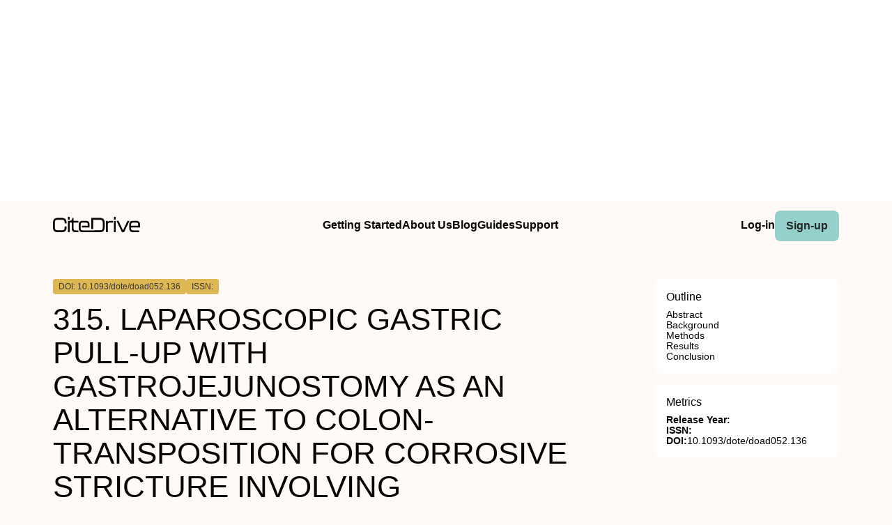

--- FILE ---
content_type: text/html
request_url: https://www.citedrive.com/en/discovery/315-laparoscopic-gastric-pull-up-with-gastrojejunostomy-as-an-alternative-to-colon-transposition-for-corrosive-stricture-involving-oesophagus-and-antropyloric-region-of-stomach/
body_size: 8453
content:
<!DOCTYPE html><!-- Layout --><html lang="en"> <head><meta charset="UTF-8"><link rel="icon" href="/favicons/32x32-favicon.ico" sizes="any"><link rel="sitemap" href="/sitemap-index.xml"><link rel="icon" href="/favicons/favicon.svg" type="image/svg+xml"><link rel="apple-touch-icon" href="/favicons/apple-touch-icon.png"><meta name="viewport" content="width=device-width"><meta name="google-adsense-account" content="ca-pub-9078114372269384"><script async src="https://pagead2.googlesyndication.com/pagead/js/adsbygoogle.js?client=ca-pub-9078114372269384" crossorigin="anonymous"></script><title>[PDF] 315. LAPAROSCOPIC GASTRIC PULL-UP WITH GASTROJEJUNOSTOMY AS AN ALTERNATIVE TO COLON-TRANSPOSITION FOR CORROSIVE STRICTURE INVOLVING OESOPHAGUS AND ANTROPYLORIC REGION OF STOMACH | CiteDrive</title><link rel="canonical" href="https://www.citedrive.com/en/discovery/315-laparoscopic-gastric-pull-up-with-gastrojejunostomy-as-an-alternative-to-colon-transposition-for-corrosive-stricture-involving-oesophagus-and-antropyloric-region-of-stomach/"><meta name="description" content="Abstract
               
                  Background
                  Various gastrointestinal segments are used for replacement of the scarred oesophagus following corrosive ingestion. Colon is preferred if scarring involves both the oesophagus and the stomach, however, in some patients only the antral part of the stomach maybe involved (in addition to the oesophagus), and a gastric pull-up with a roux en Y gastrojejunostomy may also be feasible.
               
               
                  Methods
                  Retrospective analysis of corrosive strictures managed surgically between 2020–2023. The short and long-term outcomes of laparoscopic gastric pull-up with roux en Y gastrojejunostomy (LGPU-GJ) were compared with colonic pull-up.
               
               
                  Results
                  During the study period, 45 patients underwent surgical management for corrosive injury to the oesophagus and stomach. Of these, 7 patients underwent a LGPU-GJ (group A) and 20 patients underwent a colonic pull-up (Group B) and formed the study group. The mean operative time and blood loss was (195.7 ± 55 and 322 ± 63 min, p = 0.001; 48.5 ± 24 and 108 ± 30.8 mL p &#38;amp;lt; 0.001) in Group A and B respectively. One patient in Group A had a gastric staple line leak which was managed with intercostal drainage and antibiotics, 3 patients in Group B had cervical anastomotic leak which was managed conservatively. There was no mortality.
                  Over a median followup of 18 months, 2 patients in Group A and 7 in Group B required at least one session at endoscopic anastomotic dilatation. There were no significant reflux symptoms reported and all patients were able to tolerate a standard Indian diet.
               
               
                  Conclusion
                  In a select group of patients with concomitant oesophageal and isolated gastric antral stricture a laparoscopic gastric pull-up with roux en Y gastrojejunostomy may be a feasible alternative to the more complex colonic pull-up with shorter operative times, less blood loss and equivalent outcomes.
               "><meta name="robots" content="index, follow"><meta property="og:title" content="[PDF] 315. LAPAROSCOPIC GASTRIC PULL-UP WITH GASTROJEJUNOSTOMY AS AN ALTERNATIVE TO COLON-TRANSPOSITION FOR CORROSIVE STRICTURE INVOLVING OESOPHAGUS AND ANTROPYLORIC REGION OF STOMACH | CiteDrive"><meta property="og:type" content="website"><meta property="og:image" content="https://www.citedrive.com/og-citedrive-logo.png"><meta property="og:url" content="https://www.citedrive.com/en/discovery/315-laparoscopic-gastric-pull-up-with-gastrojejunostomy-as-an-alternative-to-colon-transposition-for-corrosive-stricture-involving-oesophagus-and-antropyloric-region-of-stomach/"><meta property="og:image:url" content="https://www.citedrive.com/og-citedrive-logo.png"><meta property="og:image:alt" content="CiteDrive Thumbnail"><meta name="twitter:card" content="summary"><meta name="twitter:site" content="@citedrive"><meta name="twitter:image" content="https://www.citedrive.com/og-citedrive-logo.png"><meta name="twitter:description" content="Abstract
               
                  Background
                  Various gastrointestinal segments are used for replacement of the scarred oesophagus following corrosive ingestion. Colon is preferred if scarring involves both the oesophagus and the stomach, however, in some patients only the antral part of the stomach maybe involved (in addition to the oesophagus), and a gastric pull-up with a roux en Y gastrojejunostomy may also be feasible.
               
               
                  Methods
                  Retrospective analysis of corrosive strictures managed surgically between 2020–2023. The short and long-term outcomes of laparoscopic gastric pull-up with roux en Y gastrojejunostomy (LGPU-GJ) were compared with colonic pull-up.
               
               
                  Results
                  During the study period, 45 patients underwent surgical management for corrosive injury to the oesophagus and stomach. Of these, 7 patients underwent a LGPU-GJ (group A) and 20 patients underwent a colonic pull-up (Group B) and formed the study group. The mean operative time and blood loss was (195.7 ± 55 and 322 ± 63 min, p = 0.001; 48.5 ± 24 and 108 ± 30.8 mL p &#38;amp;lt; 0.001) in Group A and B respectively. One patient in Group A had a gastric staple line leak which was managed with intercostal drainage and antibiotics, 3 patients in Group B had cervical anastomotic leak which was managed conservatively. There was no mortality.
                  Over a median followup of 18 months, 2 patients in Group A and 7 in Group B required at least one session at endoscopic anastomotic dilatation. There were no significant reflux symptoms reported and all patients were able to tolerate a standard Indian diet.
               
               
                  Conclusion
                  In a select group of patients with concomitant oesophageal and isolated gastric antral stricture a laparoscopic gastric pull-up with roux en Y gastrojejunostomy may be a feasible alternative to the more complex colonic pull-up with shorter operative times, less blood loss and equivalent outcomes.
               "><meta name="twitter:creator" content="@citedrive"><meta content="Tenzin Dolma" name="citation_authors"><meta content="10.1093/dote/doad052.136" name="citation_doi"><meta content="315. LAPAROSCOPIC GASTRIC PULL-UP WITH GASTROJEJUNOSTOMY AS AN ALTERNATIVE TO COLON-TRANSPOSITION FOR CORROSIVE STRICTURE INVOLVING OESOPHAGUS AND ANTROPYLORIC REGION OF STOMACH" name="citation_title"><meta content="2023" name="citation_date"><meta content="NaN" name="citation_publisher"><meta content="NaN" name="citation_journal_title"><meta content="NaN" name="citation_journal_abbrev"><meta content="NaN" name="citation_issn"><meta content="NaN" name="citation_issue"><meta content="NaN" name="citation_firstpage"><meta content="NaN" name="citation_lastpage"><meta content="NaN" name="citation_isbn"><meta content="https://www.citedrive.com/en/discovery/315-laparoscopic-gastric-pull-up-with-gastrojejunostomy-as-an-alternative-to-colon-transposition-for-corrosive-stricture-involving-oesophagus-and-antropyloric-region-of-stomach/" name="citation_public_url"><meta content="https://www.citedrive.com/en/discovery/315-laparoscopic-gastric-pull-up-with-gastrojejunostomy-as-an-alternative-to-colon-transposition-for-corrosive-stricture-involving-oesophagus-and-antropyloric-region-of-stomach/" name="citation_pdf_url"><meta content="https://www.citedrive.com/en/discovery/315-laparoscopic-gastric-pull-up-with-gastrojejunostomy-as-an-alternative-to-colon-transposition-for-corrosive-stricture-involving-oesophagus-and-antropyloric-region-of-stomach/" name="citation_fulltext_html_url"><meta content="https://www.citedrive.com/en/discovery/315-laparoscopic-gastric-pull-up-with-gastrojejunostomy-as-an-alternative-to-colon-transposition-for-corrosive-stricture-involving-oesophagus-and-antropyloric-region-of-stomach/" name="citation_abstract_html_url"><meta content="https://www.citedrive.com/en/discovery/315-laparoscopic-gastric-pull-up-with-gastrojejunostomy-as-an-alternative-to-colon-transposition-for-corrosive-stricture-involving-oesophagus-and-antropyloric-region-of-stomach/" name="citation_abstract_pdf_url"><meta content="Tenzin Dolma" name="DC.creator"><meta content="10.1093/dote/doad052.136" name="DC.identifier.DOI"><meta content="315. LAPAROSCOPIC GASTRIC PULL-UP WITH GASTROJEJUNOSTOMY AS AN ALTERNATIVE TO COLON-TRANSPOSITION FOR CORROSIVE STRICTURE INVOLVING OESOPHAGUS AND ANTROPYLORIC REGION OF STOMACH" name="DC.title"><meta content="2023" name="DC.date"><link rel="stylesheet" href="/styles/design-tokens.css"><link rel="stylesheet" href="/styles/index.css"><link rel="stylesheet" href="/styles/utils.module.css"><!-- CiteDrive Ads Service --><script src="https://www.citedrive.com/js/ads-service.js"></script><!-- Google tag (gtag.js) --><script type="text/partytown" src="https://www.googletagmanager.com/gtag/js?id=G-B4P7HQL1R8"></script><script type="text/partytown">
      window.dataLayer = window.dataLayer || [];
      function gtag(){dataLayer.push(arguments);}
      gtag('js', new Date());

      gtag('config', 'G-B4P7HQL1R8');
    </script><link rel="stylesheet" href="/_astro/_slug_.8ef7ac18.css" /><script type="module">const o=document.querySelector(".accordion"),i=o.childNodes[1],t=o.lastElementChild,a=i.lastElementChild;i.addEventListener("click",d);function c(){t.setAttribute("aria-hidden",!1),a.className="rotate"}function r(){t.setAttribute("aria-hidden",!0),a.className=""}function d(){t.getAttribute("aria-hidden")==="true"?c():t.getAttribute("aria-hidden")==="false"&&r()}const n=document.querySelector("body"),e=document.querySelector(".menu-btn"),s=document.querySelector(".overlay");function u(){const l=e?.getAttribute("aria-expanded");l==="true"?(e?.setAttribute("aria-expanded","false"),e.innerHTML='<svg class="svg" width="30" height="30" viewBox="0 0 15 15" fill="hsl(var(--clr) / 1)" xmlns="http://www.w3.org/2000/svg"><path d="M1.5 3C1.22386 3 1 3.22386 1 3.5C1 3.77614 1.22386 4 1.5 4H13.5C13.7761 4 14 3.77614 14 3.5C14 3.22386 13.7761 3 13.5 3H1.5ZM1 7.5C1 7.22386 1.22386 7 1.5 7H13.5C13.7761 7 14 7.22386 14 7.5C14 7.77614 13.7761 8 13.5 8H1.5C1.22386 8 1 7.77614 1 7.5ZM1 11.5C1 11.2239 1.22386 11 1.5 11H13.5C13.7761 11 14 11.2239 14 11.5C14 11.7761 13.7761 12 13.5 12H1.5C1.22386 12 1 11.7761 1 11.5Z" fill-rule="evenodd" clip-rule="evenodd"></path></svg>',s?.classList.toggle("open"),n?.classList.toggle("overflow")):l==="false"&&(e?.setAttribute("aria-expanded","true"),e.innerHTML='<svg class="svg" width="30" height="30" viewBox="0 0 15 15" fill="hsl(var(--clr) / 1)" xmlns="http://www.w3.org/2000/svg"><path d="M12.8536 2.85355C13.0488 2.65829 13.0488 2.34171 12.8536 2.14645C12.6583 1.95118 12.3417 1.95118 12.1464 2.14645L7.5 6.79289L2.85355 2.14645C2.65829 1.95118 2.34171 1.95118 2.14645 2.14645C1.95118 2.34171 1.95118 2.65829 2.14645 2.85355L6.79289 7.5L2.14645 12.1464C1.95118 12.3417 1.95118 12.6583 2.14645 12.8536C2.34171 13.0488 2.65829 13.0488 2.85355 12.8536L7.5 8.20711L12.1464 12.8536C12.3417 13.0488 12.6583 13.0488 12.8536 12.8536C13.0488 12.6583 13.0488 12.3417 12.8536 12.1464L8.20711 7.5L12.8536 2.85355Z" fill-rule="evenodd" clip-rule="evenodd"></path></svg>',s?.classList.toggle("open"),n?.classList.toggle("overflow"))}e?.addEventListener("click",u);
</script>
<script>!(function(w,p,f,c){if(!window.crossOriginIsolated && !navigator.serviceWorker) return;c=w[p]=Object.assign(w[p]||{},{"lib":"/~partytown/","debug":false});c[f]=(c[f]||[]).concat(["dataLayer.push"])})(window,'partytown','forward');/* Partytown 0.8.2 - MIT builder.io */
!function(t,e,n,i,o,r,a,s,d,c,l,p){function u(){p||(p=1,"/"==(a=(r.lib||"/~partytown/")+(r.debug?"debug/":""))[0]&&(d=e.querySelectorAll('script[type="text/partytown"]'),i!=t?i.dispatchEvent(new CustomEvent("pt1",{detail:t})):(s=setTimeout(f,1e4),e.addEventListener("pt0",w),o?h(1):n.serviceWorker?n.serviceWorker.register(a+(r.swPath||"partytown-sw.js"),{scope:a}).then((function(t){t.active?h():t.installing&&t.installing.addEventListener("statechange",(function(t){"activated"==t.target.state&&h()}))}),console.error):f())))}function h(t){c=e.createElement(t?"script":"iframe"),t||(c.style.display="block",c.style.width="0",c.style.height="0",c.style.border="0",c.style.visibility="hidden",c.setAttribute("aria-hidden",!0)),c.src=a+"partytown-"+(t?"atomics.js?v=0.8.2":"sandbox-sw.html?"+Date.now()),e.querySelector(r.sandboxParent||"body").appendChild(c)}function f(n,o){for(w(),i==t&&(r.forward||[]).map((function(e){delete t[e.split(".")[0]]})),n=0;n<d.length;n++)(o=e.createElement("script")).innerHTML=d[n].innerHTML,o.nonce=r.nonce,e.head.appendChild(o);c&&c.parentNode.removeChild(c)}function w(){clearTimeout(s)}r=t.partytown||{},i==t&&(r.forward||[]).map((function(e){l=t,e.split(".").map((function(e,n,i){l=l[i[n]]=n+1<i.length?"push"==i[n+1]?[]:l[i[n]]||{}:function(){(t._ptf=t._ptf||[]).push(i,arguments)}}))})),"complete"==e.readyState?u():(t.addEventListener("DOMContentLoaded",u),t.addEventListener("load",u))}(window,document,navigator,top,window.crossOriginIsolated);;((d,s)=>(s=d.currentScript,d.addEventListener('astro:before-swap',()=>s.remove(),{once:true})))(document);</script></head> <body>  <div align="center" id="ad-banner" data-astro-cid-foo5qrfn> <script async src="https://pagead2.googlesyndication.com/pagead/js/adsbygoogle.js?client=ca-pub-9078114372269384" crossorigin="anonymous"></script> <!-- top --> <ins class="adsbygoogle" style="display:block" data-ad-client="ca-pub-9078114372269384" data-ad-slot="7569360029" data-ad-format="auto" data-full-width-responsive="true" data-astro-cid-foo5qrfn></ins> <script>
			;(adsbygoogle = window.adsbygoogle || []).push({})
		</script> </div> <div class="page-wrapper" data-astro-cid-foo5qrfn> <div class="page-grid" data-astro-cid-foo5qrfn> <header data-astro-cid-foo5qrfn> <nav data-astro-cid-foo5qrfn> <div class="menu-container" data-astro-cid-foo5qrfn> <div class="logo" data-astro-cid-foo5qrfn> <a aria-label="home" href="/en/" data-astro-cid-foo5qrfn> <svg xmlns="http://www.w3.org/2000/svg" width="125.29" height="21.28" viewBox="0 0 125.29 21.28" fill="hsl(var(--clr))" data-astro-cid-foo5qrfn><path d="m0,14.45v-6.13C0,3.95,1.82,1.49,6.64,1.49h6.24c4.82,0,6.64,2.46,6.64,6.83v.22c0,.36-.2.56-.56.56h-1.62c-.36,0-.56-.17-.56-.45v-.42c0-3.19-1.06-4.09-3.89-4.09h-6.24c-2.83,0-3.89.9-3.89,4.09v6.3c0,3.16,1.09,4.06,3.89,4.06h6.24c2.8,0,3.89-.9,3.89-4.06v-.62c0-.36.2-.56.56-.56h1.62c.36,0,.56.2.56.53v.56c0,4.34-1.82,6.8-6.64,6.8h-6.24c-4.82,0-6.64-2.46-6.64-6.8Z" data-astro-cid-foo5qrfn></path><path d="m23.48,0h-1.52c-.36,0-.56.2-.56.56v2.66c0,.37.2.56.56.56h1.52c.36,0,.56-.19.56-.56V.56c0-.36-.2-.56-.56-.56Z" data-astro-cid-foo5qrfn></path><path d="m29.58,7.96v7.58c0,2.52.78,3.28,3.58,3.28h2.86c.36,0,.56.19.56.56v1.32c0,.36-.2.56-.56.56h-2.86c-5.06,0-6.21-2.02-6.21-5.94v-7.36h-2.91v12.74c0,.36-.2.56-.56.56h-1.52c-.36,0-.56-.2-.56-.56V6.08c0-.36.2-.56.56-.56h.66c2.75,0,5.08-.25,5.11-3.44,0-.4.2-.59.56-.59h.73c.36,0,.56.19.56.56v3.47h6.44c.36,0,.56.2.56.56v1.31c0,.37-.2.57-.56.57h-6.44Z" data-astro-cid-foo5qrfn></path><path d="m74.36,8.91v5.04c0,5.09-1.82,7.31-6.61,7.31h-24.83c-4.68,0-5.8-2.05-5.8-6.22v-3.39c0-4.06,1.12-6.13,5.8-6.13h3.94c4.68,0,5.8,2.07,5.8,6.13v2.52c0,.37-.2.56-.56.56h-10.42v-2.38h8.35v-.89c0-2.83-.62-3.45-3.22-3.45h-3.84c-2.6,0-3.22.62-3.22,3.45v3.8c0,2.89.62,3.5,3.22,3.5h14.9s9.63-.14,9.63-.14c3.02,0,4.14-.92,4.14-4.7v-5.01c0-3.78-1.09-4.76-4.14-4.76h-9.63v12.72h-2.75V2.05c0-.37.2-.56.56-.56h12.07c4.79,0,6.61,2.29,6.61,7.42Z" data-astro-cid-foo5qrfn></path><path d="m85.9,5.54c.36,0,.56.2.56.56v1.37c0,.36-.2.56-.56.56h-3.81c-2.21,0-3.22.5-3.22,3.5v9.18c0,.36-.2.56-.56.56h-1.51c-.36,0-.56-.2-.56-.56V6.1c0-.36.2-.56.56-.56h1.51c.36,0,.56.2.56.56v1.48c.62-1.37,1.9-2.04,4.45-2.04h2.58Z" data-astro-cid-foo5qrfn></path><path d="m87.61,3.25V.59c0-.36.2-.56.56-.56h1.51c.36,0,.56.2.56.56v2.66c0,.36-.2.56-.56.56h-1.51c-.36,0-.56-.2-.56-.56Zm0,17.47V6.1c0-.36.2-.56.56-.56h1.51c.36,0,.56.2.56.56v14.62c0,.36-.2.56-.56.56h-1.51c-.36,0-.56-.2-.56-.56Z" data-astro-cid-foo5qrfn></path><path d="m99.07,20.86l-7.34-14.64c-.2-.39-.03-.67.39-.67h1.74c.31,0,.5.14.64.42l6.27,12.74,6.27-12.74c.14-.28.34-.42.64-.42h1.76c.42,0,.59.28.39.67l-7.36,14.64c-.14.28-.34.42-.64.42h-2.13c-.31,0-.5-.14-.64-.42Z" data-astro-cid-foo5qrfn></path><path d="m109.75,15.06v-3.39c0-4.06,1.12-6.13,5.8-6.13h3.95c4.68,0,5.8,2.07,5.8,6.13v2.52c0,.36-.2.56-.56.56h-12.35v.53c0,2.88.62,3.5,3.22,3.5h7.87c.36,0,.56.2.56.56v1.37c0,.36-.2.56-.56.56h-7.92c-4.68,0-5.8-2.04-5.8-6.22Zm12.91-2.69v-.9c0-2.83-.62-3.44-3.22-3.44h-3.84c-2.6,0-3.22.62-3.22,3.44v.9h10.28Z" data-astro-cid-foo5qrfn></path></svg></a> </div> <ul class="main-menu" data-astro-cid-foo5qrfn> <li data-astro-cid-foo5qrfn><a class="hollow-link" href="/en/docs/quick-start/" data-astro-cid-foo5qrfn>Getting Started</a></li> <li data-astro-cid-foo5qrfn><a class="hollow-link" href="/en/about/" data-astro-cid-foo5qrfn>About Us</a></li> <li data-astro-cid-foo5qrfn><a class="hollow-link" href="/en/blog/" data-astro-cid-foo5qrfn>Blog</a></li> <li data-astro-cid-foo5qrfn><a class="hollow-link" href="/en/docs/" data-astro-cid-foo5qrfn>Guides</a></li> <li data-astro-cid-foo5qrfn><a class="hollow-link" href="https://github.com/orgs/citedrive/discussions" data-astro-cid-foo5qrfn>Support</a></li> </ul> <ul class="sub-menu" data-astro-cid-foo5qrfn> <li data-astro-cid-foo5qrfn><a class="hollow-link" href="https://app.citedrive.com/" data-astro-cid-foo5qrfn>Log-in</a></li> <li data-astro-cid-foo5qrfn><a class="primary-btn" href="https://app.citedrive.com/sign-up&quot;&quot;" data-astro-cid-foo5qrfn>Sign-up</a></li> </ul> </div> <div class="mobile-menu-container" data-astro-cid-foo5qrfn> <a class="primary-btn" href="" data-astro-cid-foo5qrfn>Sign-up</a> <nav aria-label="Mobile menu" data-astro-cid-6aabv5oc> <button class="menu-btn" aria-label="Toggle Mobile Menu" aria-expanded="false" data-astro-cid-6aabv5oc> <svg width="30" height="30" viewBox="0 0 15 15" fill="hsl(var(--clr) / 1)" xmlns="http://www.w3.org/2000/svg" data-astro-cid-6aabv5oc> <path d="M1.5 3C1.22386 3 1 3.22386 1 3.5C1 3.77614 1.22386 4 1.5 4H13.5C13.7761 4 14 3.77614 14 3.5C14 3.22386 13.7761 3 13.5 3H1.5ZM1 7.5C1 7.22386 1.22386 7 1.5 7H13.5C13.7761 7 14 7.22386 14 7.5C14 7.77614 13.7761 8 13.5 8H1.5C1.22386 8 1 7.77614 1 7.5ZM1 11.5C1 11.2239 1.22386 11 1.5 11H13.5C13.7761 11 14 11.2239 14 11.5C14 11.7761 13.7761 12 13.5 12H1.5C1.22386 12 1 11.7761 1 11.5Z" fill-rule="evenodd" clip-rule="evenodd" data-astro-cid-6aabv5oc></path> </svg> </button> <div role="dialog" class="overlay" aria-label="Main menu" data-astro-cid-6aabv5oc> <div class="new-mobile-menu" data-astro-cid-6aabv5oc> <ul data-astro-cid-6aabv5oc> <li data-astro-cid-6aabv5oc><a href="/en/docs/quick-start/" data-astro-cid-6aabv5oc>Getting started</a></li> <li data-astro-cid-6aabv5oc><a href="/en/docs/" data-astro-cid-6aabv5oc>Guides</a></li> <li data-astro-cid-6aabv5oc><a href="/en/blog/" data-astro-cid-6aabv5oc>Blog</a></li> <li data-astro-cid-6aabv5oc><a href="/en/about/" data-astro-cid-6aabv5oc>About Us</a></li> <li data-astro-cid-6aabv5oc><a href="https://github.com/orgs/citedrive/discussions" data-astro-cid-6aabv5oc>Support</a></li> </ul> </div> </div> </nav>   </div> </nav> </header> <main data-astro-cid-foo5qrfn> <div class="page-content" data-astro-cid-foo5qrfn> <div class="accordion" data-astro-cid-foo5qrfn> <button class="accordion-title" data-astro-cid-foo5qrfn><span data-astro-cid-foo5qrfn>On this page</span> <i class="accordion-icon" style="
								margin-left: 8px; 
								font-size: 1.65rem; 
								font-weight: 500;
								line-height: 32px;
								transition: .5s; */
								color: rgb(0, 0, 0);" data-astro-cid-foo5qrfn><svg width="15" height="15" viewBox="0 0 15 15" fill="hsl(var(--clr))" xmlns="http://www.w3.org/2000/svg" data-astro-cid-foo5qrfn><path d="M3.13523 6.15803C3.3241 5.95657 3.64052 5.94637 3.84197 6.13523L7.5 9.56464L11.158 6.13523C11.3595 5.94637 11.6759 5.95657 11.8648 6.15803C12.0536 6.35949 12.0434 6.67591 11.842 6.86477L7.84197 10.6148C7.64964 10.7951 7.35036 10.7951 7.15803 10.6148L3.15803 6.86477C2.95657 6.67591 2.94637 6.35949 3.13523 6.15803Z" fill="white" fill-rule="evenodd" clip-rule="evenodd" data-astro-cid-foo5qrfn></path></svg></i> </button> <div class="accordion-content" aria-hidden="true" data-astro-cid-foo5qrfn> <div class="sidebar-box" style="border-radius: .5rem; padding: 0 1rem;" data-astro-cid-foo5qrfn> <h2 style="margin-top: 1rem;" data-astro-cid-foo5qrfn>Outline</h2> <li key="abstract" data-astro-cid-foo5qrfn> <a href="#abstract" data-astro-cid-foo5qrfn>Abstract</a> </li><li key="background" data-astro-cid-foo5qrfn> <a href="#background" data-astro-cid-foo5qrfn>Background</a> </li><li key="methods" data-astro-cid-foo5qrfn> <a href="#methods" data-astro-cid-foo5qrfn>Methods</a> </li><li key="results" data-astro-cid-foo5qrfn> <a href="#results" data-astro-cid-foo5qrfn>Results</a> </li><li key="conclusion" data-astro-cid-foo5qrfn> <a href="#conclusion" data-astro-cid-foo5qrfn>Conclusion</a> </li> </div> </div> </div> <!-- loop über autoren,liste? --> <div class="container" data-astro-cid-foo5qrfn> <div class="container" data-astro-cid-foo5qrfn> <span class="doi" data-astro-cid-foo5qrfn>DOI: 10.1093/dote/doad052.136</span> <span class="issn" data-astro-cid-foo5qrfn>ISSN: </span> <span class="" data-astro-cid-foo5qrfn></span> </div> <div style="display: flex; flex-direction: column; gap: .25rem;" data-astro-cid-foo5qrfn> <h1 data-astro-cid-foo5qrfn>315. LAPAROSCOPIC GASTRIC PULL-UP WITH GASTROJEJUNOSTOMY AS AN ALTERNATIVE TO COLON-TRANSPOSITION FOR CORROSIVE STRICTURE INVOLVING OESOPHAGUS AND ANTROPYLORIC REGION OF STOMACH</h1> Tenzin Dolma </div> </div> <div class="container" data-astro-cid-foo5qrfn> <!-- Year --> <ul class="container" data-astro-cid-foo5qrfn> <li class="tag" data-astro-cid-foo5qrfn>Gastroenterology</li><li class="tag" data-astro-cid-foo5qrfn>General Medicine</li> </ul> </div> <div class="container" data-astro-cid-foo5qrfn> <a class="primary-btn" href="https://www.citedrive.com/en/viewer/?doi=10.1093/dote/doad052.136" data-astro-cid-foo5qrfn>
Show PDF
</a> <a class="primary-btn" href="https://www.citedrive.com/en/viewer/?doi=10.1093/dote/doad052.136&#38;route=cite" data-astro-cid-foo5qrfn>
Cite
</a>  </div> <div class="text-container" data-astro-cid-foo5qrfn> <h2 id="abstract">Abstract</h2>
               <section>
                  <h2 id="background">Background</h2>
                  <p>Various gastrointestinal segments are used for replacement of the scarred oesophagus following corrosive ingestion. Colon is preferred if scarring involves both the oesophagus and the stomach, however, in some patients only the antral part of the stomach maybe involved (in addition to the oesophagus), and a gastric pull-up with a roux en Y gastrojejunostomy may also be feasible.</p>
               </section>
               <section>
                  <h2 id="methods">Methods</h2>
                  <p>Retrospective analysis of corrosive strictures managed surgically between 2020–2023. The short and long-term outcomes of laparoscopic gastric pull-up with roux en Y gastrojejunostomy (LGPU-GJ) were compared with colonic pull-up.</p>
               </section>
               <section>
                  <h2 id="results">Results</h2>
                  <p>During the study period, 45 patients underwent surgical management for corrosive injury to the oesophagus and stomach. Of these, 7 patients underwent a LGPU-GJ (group A) and 20 patients underwent a colonic pull-up (Group B) and formed the study group. The mean operative time and blood loss was (195.7 ± 55 and 322 ± 63 min, p = 0.001; 48.5 ± 24 and 108 ± 30.8 mL p &amp;lt; 0.001) in Group A and B respectively. One patient in Group A had a gastric staple line leak which was managed with intercostal drainage and antibiotics, 3 patients in Group B had cervical anastomotic leak which was managed conservatively. There was no mortality.</p>
                  <p>Over a median followup of 18 months, 2 patients in Group A and 7 in Group B required at least one session at endoscopic anastomotic dilatation. There were no significant reflux symptoms reported and all patients were able to tolerate a standard Indian diet.</p>
               </section>
               <section>
                  <h2 id="conclusion">Conclusion</h2>
                  <p>In a select group of patients with concomitant oesophageal and isolated gastric antral stricture a laparoscopic gastric pull-up with roux en Y gastrojejunostomy may be a feasible alternative to the more complex colonic pull-up with shorter operative times, less blood loss and equivalent outcomes.</p>
               </section> <div id="mobile-square-ad-2" data-astro-cid-foo5qrfn> <script async src="https://pagead2.googlesyndication.com/pagead/js/adsbygoogle.js?client=ca-pub-9078114372269384" crossorigin="anonymous"></script> <!-- square ad --> <ins class="adsbygoogle" style="display:block" data-ad-client="ca-pub-9078114372269384" data-ad-slot="8784833807" data-ad-format="auto" data-full-width-responsive="true" data-astro-cid-foo5qrfn></ins> <script>
								;(adsbygoogle = window.adsbygoogle || []).push({})
							</script> </div> </div> <div class="archive-wrapper" data-astro-cid-foo5qrfn> <h2 style="margin-bottom: .5rem;" data-astro-cid-foo5qrfn>More from our Archive</h2> <!-- refer to logic from SearrchItem --> <ul class="archive-container" data-astro-cid-foo5qrfn> <li class="related-article" data-astro-cid-foo5qrfn> <a href="/en/discovery/letter-nonsteroidal-antiinflammatory-drugs-reduce-the-risk-of-postcolonoscopy-colorectal-cancer/" data-astro-cid-foo5qrfn> <div data-astro-cid-foo5qrfn> <span class="doi" data-astro-cid-foo5qrfn>DOI: 10.1111/apt.16105</span> <span data-astro-cid-foo5qrfn>2023</span> </div> <span data-astro-cid-foo5qrfn>Letter: nonsteroidal anti‐inflammatory drugs reduce the risk of post‐colonoscopy colorectal cancer</span> <div data-astro-cid-foo5qrfn>Xin‐Xing Tantai, Na Liu, Jin‐Hai Wang</div> </a> </li><li class="related-article" data-astro-cid-foo5qrfn> <a href="/en/discovery/randomised-clinical-trial-safety-efficacy-and-pharmacokinetics-of-hs10234-versus-tenofovir-for-the-treatment-of-chronic-hepatitis-b-infection/" data-astro-cid-foo5qrfn> <div data-astro-cid-foo5qrfn> <span class="doi" data-astro-cid-foo5qrfn>DOI: 10.1111/apt.16196</span> <span data-astro-cid-foo5qrfn>2023</span> </div> <span data-astro-cid-foo5qrfn>Randomised clinical trial: safety, efficacy and pharmacokinetics of HS‐10234 versus tenofovir for the treatment of chronic hepatitis B infection</span> <div data-astro-cid-foo5qrfn>Hong Zhang, Yue Hu, Min Wu, Jingrui Liu, Xiaoxue Zhu, Xiaojiao Li, Hong Chen, Cuiyun Li, Chengjiao Liu, Junqi Niu, Yanhua Ding</div> </a> </li><li class="related-article" data-astro-cid-foo5qrfn> <a href="/en/discovery/hepatitis-b-virus-rna-decline-without-concomitant-viral-antigen-decrease-is-associated-with-a-low-probability-of-sustained-response-and-hepatitis-b-surface-antigen-loss/" data-astro-cid-foo5qrfn> <div data-astro-cid-foo5qrfn> <span class="doi" data-astro-cid-foo5qrfn>DOI: 10.1111/apt.16172</span> <span data-astro-cid-foo5qrfn>2023</span> </div> <span data-astro-cid-foo5qrfn>Hepatitis B virus RNA decline without concomitant viral antigen decrease is associated with a low probability of sustained response and hepatitis B surface antigen loss</span> <div data-astro-cid-foo5qrfn>Sylvia M. Brakenhoff, Robert A. de Man, André Boonstra, Margo J. H. van Campenhout, Robert J. de Knegt, Florian van Bömmel, Annemiek A. van der Eijk, Thomas Berg, Bettina E. Hansen, Harry L. A. Janssen, Milan J. Sonneveld</div> </a> </li><li class="related-article" data-astro-cid-foo5qrfn> <a href="/en/discovery/review-article-elobixibat-a-novel-treatment-for-chronic-constipation/" data-astro-cid-foo5qrfn> <div data-astro-cid-foo5qrfn> <span class="doi" data-astro-cid-foo5qrfn>DOI: 10.1111/apt.16143</span> <span data-astro-cid-foo5qrfn>2023</span> </div> <span data-astro-cid-foo5qrfn>Review article: Elobixibat: a novel treatment for chronic constipation</span> <div data-astro-cid-foo5qrfn>Lehar Khanna, Michael Camilleri</div> </a> </li><li class="related-article" data-astro-cid-foo5qrfn> <a href="/en/discovery/rootcause-analyses-of-missed-opportunities-for-the-diagnosis-of-colorectal-cancer-in-patients-with-inflammatory-bowel-disease/" data-astro-cid-foo5qrfn> <div data-astro-cid-foo5qrfn> <span class="doi" data-astro-cid-foo5qrfn>DOI: 10.1111/apt.16155</span> <span data-astro-cid-foo5qrfn>2023</span> </div> <span data-astro-cid-foo5qrfn>Root‐cause analyses of missed opportunities for the diagnosis of colorectal cancer in patients with inflammatory bowel disease</span> <div data-astro-cid-foo5qrfn>Claire Gordon, Desmond Chee, Ben Hamilton, Neel M. Heerasing, Peter Hendy, Neil Chanchlani, Simeng Lin, Emma Wesley, Ian R. Daniels, Nishanthi Silva, Melanie Osborne, Nicholas A. Kennedy, James R. Goodhand, Tariq Ahmad</div> </a> </li><li class="related-article" data-astro-cid-foo5qrfn> <a href="/en/discovery/machine-learning-identifies-novel-blood-protein-predictors-of-penetrating-and-stricturing-complications-in-newly-diagnosed-paediatric-crohns-disease/" data-astro-cid-foo5qrfn> <div data-astro-cid-foo5qrfn> <span class="doi" data-astro-cid-foo5qrfn>DOI: 10.1111/apt.16136</span> <span data-astro-cid-foo5qrfn>2023</span> </div> <span data-astro-cid-foo5qrfn>Machine learning identifies novel blood protein predictors of penetrating and stricturing complications in newly diagnosed paediatric Crohn's disease</span> <div data-astro-cid-foo5qrfn>Ryan C. Ungaro, Liangyuan Hu, Jiayi Ji, Shikha Nayar, Subra Kugathasan, Lee A. Denson, Jeffrey Hyams, Marla C. Dubinsky, Bruce E. Sands, Judy H. Cho</div> </a> </li><li class="related-article" data-astro-cid-foo5qrfn> <a href="/en/discovery/editorial-missed-opportunities-to-detect-colorectal-cancer-in-inflammatory-bowel-diseasegetting-to-the-root/" data-astro-cid-foo5qrfn> <div data-astro-cid-foo5qrfn> <span class="doi" data-astro-cid-foo5qrfn>DOI: 10.1111/apt.16175</span> <span data-astro-cid-foo5qrfn>2023</span> </div> <span data-astro-cid-foo5qrfn>Editorial: missed opportunities to detect colorectal cancer in inflammatory bowel disease—getting to the root</span> <div data-astro-cid-foo5qrfn>Remi Mahmoud, Steven H. Itzkowitz</div> </a> </li><li class="related-article" data-astro-cid-foo5qrfn> <a href="/en/discovery/editorial-fatiguedifficult-to-assess-and-difficult-to-treat/" data-astro-cid-foo5qrfn> <div data-astro-cid-foo5qrfn> <span class="doi" data-astro-cid-foo5qrfn>DOI: 10.1111/apt.16178</span> <span data-astro-cid-foo5qrfn>2023</span> </div> <span data-astro-cid-foo5qrfn>Editorial: fatigue—difficult to assess and difficult to treat</span> <div data-astro-cid-foo5qrfn>Charles D. Murray</div> </a> </li><li class="related-article" data-astro-cid-foo5qrfn> <a href="/en/discovery/editorial-serologic-antibodies-in-primary-sclerosing-cholangitisa-telltale-sign-of-compromised-gutliver-immunity-authors-reply/" data-astro-cid-foo5qrfn> <div data-astro-cid-foo5qrfn> <span class="doi" data-astro-cid-foo5qrfn>DOI: 10.1111/apt.16221</span> <span data-astro-cid-foo5qrfn>2023</span> </div> <span data-astro-cid-foo5qrfn>Editorial: serologic antibodies in primary sclerosing cholangitis—a tell‐tale sign of compromised gut‐liver immunity? Authors' reply</span> <div data-astro-cid-foo5qrfn>Ewa Wunsch, Piotr Milkiewicz</div> </a> </li><li class="related-article" data-astro-cid-foo5qrfn> <a href="/en/discovery/editorial-a-pipe-dream-fulfilled-a-therapeutic-option-for-fatigue-in-ibd-authors-reply/" data-astro-cid-foo5qrfn> <div data-astro-cid-foo5qrfn> <span class="doi" data-astro-cid-foo5qrfn>DOI: 10.1111/apt.16209</span> <span data-astro-cid-foo5qrfn>2023</span> </div> <span data-astro-cid-foo5qrfn>Editorial: a pipe dream fulfilled? A therapeutic option for fatigue in IBD. Authors' reply</span> <div data-astro-cid-foo5qrfn>Palle Bager, Christian Lodberg Hvas, Charlotte Lock Rud, Jens Frederik Dahlerup</div> </a> </li> </ul> </div> </div> <aside class="page-sidebar" data-astro-cid-foo5qrfn> <div class="sidebar-box" style="padding: 1rem; border-radius: .5rem; background-color: var(--clr-bg-secondary);" data-astro-cid-foo5qrfn> <h2 data-astro-cid-foo5qrfn>Outline</h2> <ul data-astro-cid-foo5qrfn> <li key="abstract" data-astro-cid-foo5qrfn> <a href="#abstract" data-astro-cid-foo5qrfn>Abstract</a> </li><li key="background" data-astro-cid-foo5qrfn> <a href="#background" data-astro-cid-foo5qrfn>Background</a> </li><li key="methods" data-astro-cid-foo5qrfn> <a href="#methods" data-astro-cid-foo5qrfn>Methods</a> </li><li key="results" data-astro-cid-foo5qrfn> <a href="#results" data-astro-cid-foo5qrfn>Results</a> </li><li key="conclusion" data-astro-cid-foo5qrfn> <a href="#conclusion" data-astro-cid-foo5qrfn>Conclusion</a> </li> </ul> </div> <div class="sidebar-box" style="padding: 1rem; border-radius: .5rem; background-color: var(--clr-bg-secondary);" data-astro-cid-foo5qrfn> <h2 data-astro-cid-foo5qrfn>Metrics</h2> <div data-astro-cid-foo5qrfn> <strong data-astro-cid-foo5qrfn>Release Year:</strong><span data-astro-cid-foo5qrfn></span> </div> <div data-astro-cid-foo5qrfn> <strong data-astro-cid-foo5qrfn>ISSN:</strong><span data-astro-cid-foo5qrfn></span> </div> <div data-astro-cid-foo5qrfn> <strong data-astro-cid-foo5qrfn>DOI:</strong><span data-astro-cid-foo5qrfn>10.1093/dote/doad052.136</span> </div> </div> <div id="square-ad-1" data-astro-cid-foo5qrfn> <script async src="https://pagead2.googlesyndication.com/pagead/js/adsbygoogle.js?client=ca-pub-9078114372269384" crossorigin="anonymous"></script> <!-- square ad --> <ins class="adsbygoogle" style="display:block" data-ad-client="ca-pub-9078114372269384" data-ad-slot="8784833807" data-ad-format="auto" data-full-width-responsive="true" data-astro-cid-foo5qrfn></ins> <script>
							;(adsbygoogle = window.adsbygoogle || []).push({})
						</script> </div> <div id="square-ad-2" data-astro-cid-foo5qrfn> <script s:inline async src="https://pagead2.googlesyndication.com/pagead/js/adsbygoogle.js?client=ca-pub-9078114372269384" crossorigin="anonymous"></script> <!-- square ad #2 --> <ins class="adsbygoogle" style="display:block" data-ad-client="ca-pub-9078114372269384" data-ad-slot="1708590882" data-ad-format="auto" data-full-width-responsive="true" data-astro-cid-foo5qrfn></ins> <script>
							;(adsbygoogle = window.adsbygoogle || []).push({})
						</script> </div> </aside> </main> <footer class="footer" data-astro-cid-sz7xmlte> <div class="footer-container" data-astro-cid-sz7xmlte> <div class="footer-row-1" data-astro-cid-sz7xmlte> <strong data-astro-cid-sz7xmlte>CiteDrive Companion</strong> <ul class="footer_list" data-astro-cid-sz7xmlte> <li data-astro-cid-sz7xmlte> <a href="https://chrome.google.com/webstore/detail/citedrive-bibtex-companio/gmmonfphegngpcbcapfbgembkjeookik" data-astro-cid-sz7xmlte>CiteDrive Companion for Chrome</a> </li><li data-astro-cid-sz7xmlte> <a href="https://addons.mozilla.org/en-US/firefox/addon/citedrive-companion/" data-astro-cid-sz7xmlte>CiteDrive Companion for Firefox</a> </li><li data-astro-cid-sz7xmlte> <a href="https://microsoftedge.microsoft.com/addons/detail/citedrive-companion/kpmepfpbjehnlgfbcnbmgihklkkmfnpo" data-astro-cid-sz7xmlte>CiteDrive Companion for Edge</a> </li> </ul> <strong data-astro-cid-sz7xmlte>Resources</strong> <ul class="footer_list" data-astro-cid-sz7xmlte> <li data-astro-cid-sz7xmlte> <a href="/en/docs/quick-start/" data-astro-cid-sz7xmlte>Documentation</a> </li><li data-astro-cid-sz7xmlte> <a href="/en/blog/" data-astro-cid-sz7xmlte>Blog</a> </li><li data-astro-cid-sz7xmlte> <a href="https://github.com/orgs/citedrive/discussions" data-astro-cid-sz7xmlte>GitHub Discussions</a> </li> </ul> </div> <div class="footer-row-5" data-astro-cid-sz7xmlte> <strong data-astro-cid-sz7xmlte>Featured</strong> <ul class="footer_list" data-astro-cid-sz7xmlte> <li data-astro-cid-sz7xmlte> <a href="/en/citedrive-recommends/" data-astro-cid-sz7xmlte>CiteDrive Recommends</a> </li><li data-astro-cid-sz7xmlte> <a href="/en/citations/" data-astro-cid-sz7xmlte>Citations</a> </li> </ul> <strong data-astro-cid-sz7xmlte>Follow us</strong> <ul class="footer_list" data-astro-cid-sz7xmlte> <li data-astro-cid-sz7xmlte> <a href="https://twitter.com/citedrive" data-astro-cid-sz7xmlte>CiteDrive</a> </li><li data-astro-cid-sz7xmlte> <a href="https://www.youtube.com/@citedrive" data-astro-cid-sz7xmlte>YouTube</a> </li> </ul> </div>  <div class="footer-row-3" data-astro-cid-sz7xmlte> <strong data-astro-cid-sz7xmlte>Friends</strong> <ul class="footer_list" style="margin-bottom:1.5rem" data-astro-cid-sz7xmlte> <li data-astro-cid-sz7xmlte> <a href="https://bibtex.eu/" data-astro-cid-sz7xmlte>www.bibtex.eu</a> </li><li data-astro-cid-sz7xmlte> <a href="https://biblatex.org/" data-astro-cid-sz7xmlte>www.biblatex.eu</a> </li><li data-astro-cid-sz7xmlte> <a href="https://datanautes.com/" data-astro-cid-sz7xmlte>www.datanautes.com</a> </li><li data-astro-cid-sz7xmlte> <a href="https://www.behaviorcloud.com/" data-astro-cid-sz7xmlte>www.behaviorcloud.com</a> </li> </ul> <strong data-astro-cid-sz7xmlte>Feedback</strong> <ul class="footer_list" data-astro-cid-sz7xmlte> <li data-astro-cid-sz7xmlte> <a href="mailto:hello@citedrive.com" data-astro-cid-sz7xmlte>hello@citedrive.com</a> </li> </ul> </div> <div class="footer-row-4" data-astro-cid-sz7xmlte> <ul class="flex" style="margin:0" data-astro-cid-sz7xmlte> <li data-astro-cid-sz7xmlte> <a href="/en/terms-and-conditions/" data-astro-cid-sz7xmlte> Terms and Conditions </a> </li> <li data-astro-cid-sz7xmlte> <a href="/en/privacy-policy/" data-astro-cid-sz7xmlte> Privacy Policy </a> </li> </ul>  <p data-astro-cid-sz7xmlte>CiteDrive, INC - Made in Columbus, Ohio and Düsseldorf, Germany</p> </div> </div> </footer>  <div id="citedrive_ads_service" data-message="{&#34;doi&#34;:&#34;10.1093/dote/doad052.136&#34;,&#34;title&#34;:&#34;315. LAPAROSCOPIC GASTRIC PULL-UP WITH GASTROJEJUNOSTOMY AS AN ALTERNATIVE TO COLON-TRANSPOSITION FOR CORROSIVE STRICTURE INVOLVING OESOPHAGUS AND ANTROPYLORIC REGION OF STOMACH&#34;,&#34;authors&#34;:&#34;Tenzin Dolma&#34;,&#34;abstract&#34;:&#34;<jats:title>Abstract</jats:title>\n               <jats:sec>\n                  <jats:title>Background</jats:title>\n                  <jats:p>Various gastrointestinal segments are used for replacement of the scarred oesophagus following corrosive ingestion. Colon is preferred if scarring involves both the oesophagus and the stomach, however, in some patients only the antral part of the stomach maybe involved (in addition to the oesophagus), and a gastric pull-up with a roux en Y gastrojejunostomy may also be feasible.</jats:p>\n               </jats:sec>\n               <jats:sec>\n                  <jats:title>Methods</jats:title>\n                  <jats:p>Retrospective analysis of corrosive strictures managed surgically between 2020–2023. The short and long-term outcomes of laparoscopic gastric pull-up with roux en Y gastrojejunostomy (LGPU-GJ) were compared with colonic pull-up.</jats:p>\n               </jats:sec>\n               <jats:sec>\n                  <jats:title>Results</jats:title>\n                  <jats:p>During the study period, 45 patients underwent surgical management for corrosive injury to the oesophagus and stomach. Of these, 7 patients underwent a LGPU-GJ (group A) and 20 patients underwent a colonic pull-up (Group B) and formed the study group. The mean operative time and blood loss was (195.7 ± 55 and 322 ± 63 min, p = 0.001; 48.5 ± 24 and 108 ± 30.8 mL p &#38;amp;lt; 0.001) in Group A and B respectively. One patient in Group A had a gastric staple line leak which was managed with intercostal drainage and antibiotics, 3 patients in Group B had cervical anastomotic leak which was managed conservatively. There was no mortality.</jats:p>\n                  <jats:p>Over a median followup of 18 months, 2 patients in Group A and 7 in Group B required at least one session at endoscopic anastomotic dilatation. There were no significant reflux symptoms reported and all patients were able to tolerate a standard Indian diet.</jats:p>\n               </jats:sec>\n               <jats:sec>\n                  <jats:title>Conclusion</jats:title>\n                  <jats:p>In a select group of patients with concomitant oesophageal and isolated gastric antral stricture a laparoscopic gastric pull-up with roux en Y gastrojejunostomy may be a feasible alternative to the more complex colonic pull-up with shorter operative times, less blood loss and equivalent outcomes.</jats:p>\n               </jats:sec>&#34;,&#34;published&#34;:&#34;2023-08-31T22:36:25Z&#34;,&#34;subjectCategories&#34;:[&#34;Gastroenterology&#34;,&#34;General Medicine&#34;]}" data-astro-cid-foo5qrfn></div> </div> </div>  </body></html>  

--- FILE ---
content_type: text/html; charset=utf-8
request_url: https://www.google.com/recaptcha/api2/aframe
body_size: 265
content:
<!DOCTYPE HTML><html><head><meta http-equiv="content-type" content="text/html; charset=UTF-8"></head><body><script nonce="JGexcdmlbj45bs30uxydWA">/** Anti-fraud and anti-abuse applications only. See google.com/recaptcha */ try{var clients={'sodar':'https://pagead2.googlesyndication.com/pagead/sodar?'};window.addEventListener("message",function(a){try{if(a.source===window.parent){var b=JSON.parse(a.data);var c=clients[b['id']];if(c){var d=document.createElement('img');d.src=c+b['params']+'&rc='+(localStorage.getItem("rc::a")?sessionStorage.getItem("rc::b"):"");window.document.body.appendChild(d);sessionStorage.setItem("rc::e",parseInt(sessionStorage.getItem("rc::e")||0)+1);localStorage.setItem("rc::h",'1768736541170');}}}catch(b){}});window.parent.postMessage("_grecaptcha_ready", "*");}catch(b){}</script></body></html>

--- FILE ---
content_type: text/css
request_url: https://www.citedrive.com/styles/index.css
body_size: 919
content:
/* @import url("https://use.typekit.net/eac6uba.css"); */

/* Reset                    */

/* Box sizing */
*,
*::before,
*::after {
  box-sizing: border-box;
  padding: 0;
}

/* Reset margins */

body,
h1,
h2,
h3,
h4,
h5,
h6,
p,
figure,
picture {
  margin: 0;
  color: hsl(var(--clr) / 1); /* ask alex*/
}

pre {
  margin: 0;
  padding: 1rem;
  border-radius: 9px;
  line-height: 1.35rem;
}

body {
  min-height: 100vh;
  font-family: var(--font-body);
  font-size: var(--core-font-size);
  background-color: hsl(var(--clr-body) / 1);
}

h1,
h2,
h3,
h4,
h5,
h6 {
  font-family: var(--font-title);
  font-weight: 500;
  line-height: 1.25;
}

h1 {
  /* margin-bottom: 2rem; */
}

p {
  line-height: 1.65;
}

ul {
  padding: 0;
  margin: 0;
}

li {
  list-style: none;
  margin: 0;
}

a {
  text-decoration: none;
  margin: 0;
  color: inherit;
}

img,
picture {
  max-width: 100%;
  display: block;
}

input,
button,
textarea,
select {
  font: inherit;
}

pre {
  font-size: 0.8rem;
}

@media (prefers-reduced-motion: reduce) {
  *,
  *::before,
  *::after {
    animation-duration: 0.01ms !important;
    animation-iteration-count: 1 !important;
    transition-duration: 0.01ms !important;
    scroll-behavior: auto !important;
  }
}

/* utility classes */

.visually-hidden {
  clip: rect(0 0 0 0);
  clip-path: inset(50%);
  height: 1px;
  overflow: hidden;
  position: absolute;
  white-space: nowrap;
  width: 1px;
}

/* css typeface */

.overflow {
  overflow: hidden;
}

.wrapper {
  max-width: 80rem;
  margin-inline: auto;
}

.section-wrapper {
  margin-top: 5rem;
  max-width: 1440px;
  margin-inline: auto;
}

.paper-container {
  border-radius: var(--border-radius-16);
  padding: 1rem;
  background-color: var(--clr-bg-secondary);
  display: flex;
  flex-direction: column;
  gap: var(--gap-16);
}

.paper-container li:not(:last-child) {
  border-bottom: 1px solid rgb(168, 168, 168);
}

.grid {
  display: grid;
  gap: var(--gap-24);
}

/* .flow {
	display: grid;
	row-gap: 5rem;
} */

.flow {
  margin-top: 2.5rem;
  display: flex;
  flex-direction: column;
  gap: 1.75rem;
}

.flow a {
  text-decoration: underline;
  color: var(--clr-link);
  font-weight: 500;
}

.flow li {
  list-style: inside;
}

.grid-container {
  display: grid;
  grid-template-columns: repeat(12, 1fr);
  column-gap: 1rem;
  row-gap: 5rem;
  max-width: 80rem;
  /* margin: 0 auto; */
}

.flex {
  display: flex;
  gap: var(--gap-24);
}

.flex-column {
  display: flex;
  flex-direction: column;
  gap: 80px;
}

.inline-link {
  color: var(--clr);
  text-decoration: underline;
}

.inline-link:hover {
  color: grey;
}

.disclaimer {
  border-left: 5px solid hsl(var(--clr-primary-light) / 1);
  background-color: hsl(var(--clr-primary-light) / 0.4);
  padding: 1rem;
  font-weight: 600;
  /* margin-bottom: 2rem; */
}

.disclaimer > a {
  text-decoration: underline;
}

/* .disclaimer > p {
  color: rgb(41, 41, 41);
} */

@media (min-width: 768px) {
  .wrapper {
    padding-inline: 1rem;
  }
}

/* .content > p {
	margin-top: 0.85em;
	margin-bottom: 0.85em;
}

.content h2,
.content h3,
.content h4 {
	margin-top: 40px;
	margin-bottom: 20px;
}

.content a {
	text-decoration: underline;
	margin: 0;
	color: #a59aff;
} */


